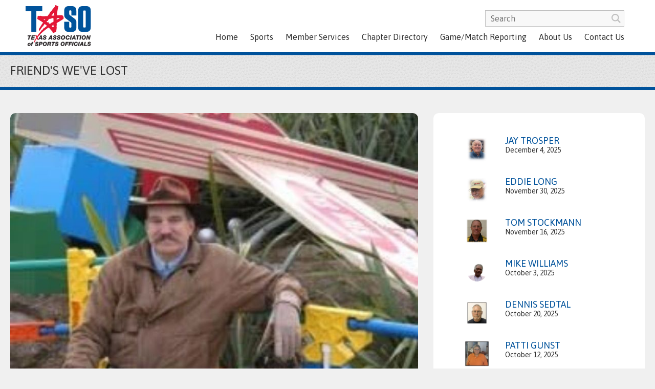

--- FILE ---
content_type: text/html; charset=UTF-8
request_url: https://taso.org/lost/brad-marzari/
body_size: 7182
content:
<!DOCTYPE html>
<html lang="en">
<head>
<title>BRAD MARZARI | Texas Association of Sports Officials</title>
<meta name="description" content="" />
<meta charset="UTF-8">
<meta name="viewport" content="width=device-width, initial-scale=1.0">
<meta property="og:title" content="BRAD MARZARI | Texas Association of Sports Officials" />
<meta property="og:description" content="" />
<meta property="og:locale" content="en_US" />
<meta property="og:type" content="article" />
<meta property="og:url" content="https://taso.org/lost/brad-marzari/" />
<meta property="og:site_name" content="The Lakes at Centerra" />
<meta name="twitter:title" content="BRAD MARZARI | Texas Association of Sports Officials" />
<meta name="twitter:description" content="" />
<meta name="twitter:card" content="summary" />
<link rel="canonical" href="https://taso.org/lost/brad-marzari/" />
<link rel="pingback" href="https://taso.org/xmlrpc.php">
<meta name='robots' content='max-image-preview:large' />
<link rel='dns-prefetch' href='//s.w.org' />
		<script type="text/javascript">
			window._wpemojiSettings = {"baseUrl":"https:\/\/s.w.org\/images\/core\/emoji\/13.1.0\/72x72\/","ext":".png","svgUrl":"https:\/\/s.w.org\/images\/core\/emoji\/13.1.0\/svg\/","svgExt":".svg","source":{"concatemoji":"https:\/\/taso.org\/wp-includes\/js\/wp-emoji-release.min.js?ver=89011d80bce7b2a4ac46183295bca4ff"}};
			!function(e,a,t){var n,r,o,i=a.createElement("canvas"),p=i.getContext&&i.getContext("2d");function s(e,t){var a=String.fromCharCode;p.clearRect(0,0,i.width,i.height),p.fillText(a.apply(this,e),0,0);e=i.toDataURL();return p.clearRect(0,0,i.width,i.height),p.fillText(a.apply(this,t),0,0),e===i.toDataURL()}function c(e){var t=a.createElement("script");t.src=e,t.defer=t.type="text/javascript",a.getElementsByTagName("head")[0].appendChild(t)}for(o=Array("flag","emoji"),t.supports={everything:!0,everythingExceptFlag:!0},r=0;r<o.length;r++)t.supports[o[r]]=function(e){if(!p||!p.fillText)return!1;switch(p.textBaseline="top",p.font="600 32px Arial",e){case"flag":return s([127987,65039,8205,9895,65039],[127987,65039,8203,9895,65039])?!1:!s([55356,56826,55356,56819],[55356,56826,8203,55356,56819])&&!s([55356,57332,56128,56423,56128,56418,56128,56421,56128,56430,56128,56423,56128,56447],[55356,57332,8203,56128,56423,8203,56128,56418,8203,56128,56421,8203,56128,56430,8203,56128,56423,8203,56128,56447]);case"emoji":return!s([10084,65039,8205,55357,56613],[10084,65039,8203,55357,56613])}return!1}(o[r]),t.supports.everything=t.supports.everything&&t.supports[o[r]],"flag"!==o[r]&&(t.supports.everythingExceptFlag=t.supports.everythingExceptFlag&&t.supports[o[r]]);t.supports.everythingExceptFlag=t.supports.everythingExceptFlag&&!t.supports.flag,t.DOMReady=!1,t.readyCallback=function(){t.DOMReady=!0},t.supports.everything||(n=function(){t.readyCallback()},a.addEventListener?(a.addEventListener("DOMContentLoaded",n,!1),e.addEventListener("load",n,!1)):(e.attachEvent("onload",n),a.attachEvent("onreadystatechange",function(){"complete"===a.readyState&&t.readyCallback()})),(n=t.source||{}).concatemoji?c(n.concatemoji):n.wpemoji&&n.twemoji&&(c(n.twemoji),c(n.wpemoji)))}(window,document,window._wpemojiSettings);
		</script>
		<style type="text/css">
img.wp-smiley,
img.emoji {
	display: inline !important;
	border: none !important;
	box-shadow: none !important;
	height: 1em !important;
	width: 1em !important;
	margin: 0 .07em !important;
	vertical-align: -0.1em !important;
	background: none !important;
	padding: 0 !important;
}
</style>
	<link rel="https://api.w.org/" href="https://taso.org/wp-json/" /><link rel="EditURI" type="application/rsd+xml" title="RSD" href="https://taso.org/xmlrpc.php?rsd" />
<link rel="wlwmanifest" type="application/wlwmanifest+xml" href="https://taso.org/wp-includes/wlwmanifest.xml" /> 

<link rel="canonical" href="https://taso.org/lost/brad-marzari/" />
<link rel='shortlink' href='https://taso.org/?p=4448' />
<link rel="alternate" type="application/json+oembed" href="https://taso.org/wp-json/oembed/1.0/embed?url=https%3A%2F%2Ftaso.org%2Flost%2Fbrad-marzari%2F" />
<link rel="alternate" type="text/xml+oembed" href="https://taso.org/wp-json/oembed/1.0/embed?url=https%3A%2F%2Ftaso.org%2Flost%2Fbrad-marzari%2F&#038;format=xml" />

		<!-- GA Google Analytics @ https://m0n.co/ga -->
		<script>
			(function(i,s,o,g,r,a,m){i['GoogleAnalyticsObject']=r;i[r]=i[r]||function(){
			(i[r].q=i[r].q||[]).push(arguments)},i[r].l=1*new Date();a=s.createElement(o),
			m=s.getElementsByTagName(o)[0];a.async=1;a.src=g;m.parentNode.insertBefore(a,m)
			})(window,document,'script','https://www.google-analytics.com/analytics.js','ga');
			ga('create', 'UA-56503601-1', 'auto');
			ga('send', 'pageview');
		</script>

	<script>
document.addEventListener("DOMContentLoaded", function () {
    if (document.querySelectorAll(".page-id-2284 .resources").length == 1) {

const resourcesElement = document.querySelector(".resources");
if (resourcesElement) {
    resourcesElement.innerHTML = `
        <div class="resources2" style="width:100%; text-align: center;">
           <a href="https://taso.org/member-services/insurance-claim-reporting/" target="_blank" class="file" style="margin-bottom:0px;"> <div><span class="btn"><span>Insurance Claim Reporting</span></span></div></a> 
        </div>`;
}

	}
    if (document.querySelectorAll(".page-id-2369 .resources").length == 1) {
        console.log(document.querySelectorAll(".resources").length);
        document.querySelector(".resources").insertAdjacentHTML("beforeend", `<div class="resources2">
           
            <a href="https://taso.org/wp-content/uploads/2025/05/TASO-By-Laws-2025-SIGNED.pdf" target="_blank" class="file">
                <div><span class="btn"><span>Download</span></span></div>
                <div>TASO By Laws 2025</div>
            </a>
            <a href="https://taso.org/wp-content/uploads/2019/06/Rule-Misapplication-Policy-2018.pdf" target="_blank" class="file">
                <div><span class="btn"><span>Download</span></span></div>
                <div>Rule Misapplication Policy</div>
            </a>
            <a href="https://taso.org/wp-content/uploads/2019/06/Rules-Missapplication-Reporting-Form.pdf" target="_blank" class="file">
                <div><span class="btn"><span>Download</span></span></div>
                <div>Rules Missapplication Reporting Form</div>
            </a>
            <a href="https://taso.org/wp-content/uploads/2025/05/Code-and-Standards-of-Conduct-4-2025.pdf" target="_blank" class="file">
                <div><span class="btn"><span>Download</span></span></div>
                <div>CODE OF CONDUCT 2025</div>
            </a>
            <a href="https://taso.org/wp-content/uploads/2021/04/Conflict-of-Interest-04-21-2021.pdf" target="_blank" class="file">
                <div><span class="btn"><span>Download</span></span></div>
                <div>Conflict of Interest 04 21 2021</div>
            </a>
            <a href="https://taso.org/wp-content/uploads/2025/08/Procedural-and-Policy-Violations-Revised-4-2025.pdf" target="_blank" class="file">
                <div><span class="btn"><span>Download</span></span></div>
                <div>Procedural and Policy Violations Guidelines Revised 04 2025</div>
            </a>
            <a href="https://taso.org/wp-content/uploads/2023/08/PPV-Statement_Fillable.pdf" target="_blank" class="file">
                <div><span class="btn"><span>Download</span></span></div>
                <div>Procedural Policy Violation Statement_Fillable</div>
            </a>
            <a href="https://taso.org/wp-content/uploads/2023/08/Procedural-and-Policy-Violation-Statement.pdf" target="_blank" class="file">
                <div><span class="btn"><span>Download</span></span></div>
                <div>Procedural and Policy Violation Statement</div>
            </a>
            <a href="https://taso.org/wp-content/uploads/2019/06/TASO-Non-Discrimination-Policy.pdf" target="_blank" class="file">
                <div><span class="btn"><span>Download</span></span></div>
                <div>TASO Non Discrimination Policy</div>
            </a>
            <a href="https://taso.org/wp-content/uploads/2024/05/TASO-Dues-Policy-04-2024.pdf" target="_blank" class="file">
                <div><span class="btn"><span>Download</span></span></div>
                <div>TASO Dues Policy 04 2024</div>
            </a>
            <a href="https://taso.org/wp-content/uploads/2019/06/TASO-POSITION-CONCERNING-THE-NATIONAL-ANTHEM-v2.pdf" target="_blank" class="file">
                <div><span class="btn"><span>Download</span></span></div>
                <div>TASO POSITION CONCERNING THE NATIONAL ANTHEM</div>
            </a>
            <a href="https://taso.org/wp-content/uploads/2020/08/DISCRIMINATION-COMPLAINANT-FORM-FILLABLE.pdf" target="_blank" class="file">
                <div><span class="btn"><span>Download</span></span></div>
                <div>DISCRIMINATION COMPLAINANT FORM - FILLABLE</div>
            </a>
            <a href="https://taso.org/wp-content/uploads/2024/06/SEXUAL-HARASSAMENT-COMPLAINANT-INFORMATION.pdf" target="_blank" class="file">
                <div><span class="btn"><span>Download</span></span></div>
                <div>SEXUAL HARASSAMENT COMPLAINANT INFORMATION</div>
            </a>
            <a href="https://taso.org/wp-content/uploads/2025/05/Solicitation-Policy-rev-04-25.pdf" target="_blank" class="file">
                <div><span class="btn"><span>Download</span></span></div>
                <div>Solicitation Policy rev 04 25</div>
            </a>
            <a href="https://taso.org/wp-content/uploads/2023/05/TASO-Social-Media-Policy-2021.pdf" target="_blank" class="file">
                <div><span class="btn"><span>Download</span></span></div>
                <div>TASO Social Media Policy 2021</div>
            </a>
            <a href="https://taso.org/wp-content/uploads/2023/08/TASO-Officials-Abuse-Policy-2023-2024.pdf" target="_blank" class="file">
                <div><span class="btn"><span>Download</span></span></div>
                <div>TASO Officials Abuse Policy 2023 2024</div>
            </a>
        </div>`);
    }
});
</script>

<style type="text/css">.recentcomments a{display:inline !important;padding:0 !important;margin:0 !important;}</style>		<style type="text/css" id="wp-custom-css">
			#menu-item-2350 > .sub-menu {
  width: 150px !important;
  min-width: 0 !important;
}


/*Mobile version menu dropdown*/
@media (max-width: 768px) {
  #menu-item-2350 > .sub-menu {
    display: none;
  }

  #menu-item-2350:focus-within > .sub-menu {
    display: block;
  }

  #menu-item-2350 > a {
    pointer-events: none;
  }
}

.block.newsletter .link.links a.btn[href=""] {
  display: none;
}		</style>
		<link rel="stylesheet" href="https://taso.org/wp-content/themes/taso/css/main.css?1665764875">
<!-- Google Maps API: AIzaSyBKJ93WVynHgnVd6Hh2ilrtRwMeRwhdhxM -->
</head>
<body class="lost-template-default single single-lost postid-4448">
    <header>
    	<div class="container">
            <div id="logo"><a href="/"><img src="https://taso.org/wp-content/themes/taso/images/logo.svg" border="0" alt="Texas Association of Sports Officials"></a></div>
            <div id="menu"><span></span><span></span><span></span></div>            
            <div id="nav">
                <form id="search" action="/">
                    <input type="text" id="s" name="s" value="" placeholder="Search">
                    <button type="submit"><svg><use xlink:href="#icon-search"></use></svg></button>
                </form>
                <ul id="primarynav" class="menu"><li id="menu-item-3035" class="menu-item menu-item-type-custom menu-item-object-custom menu-item-3035"><a href="/">Home</a></li>
<li id="menu-item-2585" class="menu-item menu-item-type-post_type menu-item-object-page menu-item-has-children menu-item-2585"><a href="https://taso.org/sports/">Sports</a>
<ul class="sub-menu">
	<li id="menu-item-1955" class="menu-item menu-item-type-post_type menu-item-object-page menu-item-1955"><a href="https://taso.org/sports/baseball/">Baseball</a></li>
	<li id="menu-item-1954" class="menu-item menu-item-type-post_type menu-item-object-page menu-item-1954"><a href="https://taso.org/sports/basketball/">Basketball</a></li>
	<li id="menu-item-1953" class="menu-item menu-item-type-post_type menu-item-object-page menu-item-1953"><a href="https://taso.org/sports/football/">Football</a></li>
	<li id="menu-item-1952" class="menu-item menu-item-type-post_type menu-item-object-page menu-item-1952"><a href="https://taso.org/sports/soccer/">Soccer</a></li>
	<li id="menu-item-1951" class="menu-item menu-item-type-post_type menu-item-object-page menu-item-1951"><a href="https://taso.org/sports/softball/">Softball</a></li>
	<li id="menu-item-1950" class="menu-item menu-item-type-post_type menu-item-object-page menu-item-1950"><a href="https://taso.org/sports/volleyball/">Volleyball</a></li>
	<li id="menu-item-4103" class="menu-item menu-item-type-post_type menu-item-object-page menu-item-4103"><a href="https://taso.org/sports/water-polo/">Water Polo</a></li>
</ul>
</li>
<li id="menu-item-1920" class="menu-item menu-item-type-custom menu-item-object-custom menu-item-has-children menu-item-1920"><a href="#">Member Services</a>
<ul class="sub-menu">
	<li id="menu-item-2667" class="menu-item menu-item-type-custom menu-item-object-custom menu-item-2667"><a href="https://www.intra-focus.com/TASO/LOGIN/INDEX.cfm?ACCOUNT_ID=FCA5B138-65BE-CC3C-10884BBBE059994C">Members Login</a></li>
	<li id="menu-item-3583" class="menu-item menu-item-type-custom menu-item-object-custom menu-item-3583"><a href="https://www.intra-focus.com/MANAGER/registration/landing.cfm?currentuser=renewmember">Membership Renewal</a></li>
	<li id="menu-item-4237" class="menu-item menu-item-type-custom menu-item-object-custom menu-item-4237"><a href="https://www.intra-focus.com/chapterlogin/LOGIN/INDEX.cfm?ACCOUNT_ID=FCA5B138-65BE-CC3C-10884BBBE059994C">Chapter Officers</a></li>
	<li id="menu-item-2468" class="menu-item menu-item-type-custom menu-item-object-custom menu-item-has-children menu-item-2468"><a target="_blank" rel="noopener">TASO Threads</a>
	<ul class="sub-menu">
		<li id="menu-item-2469" class="menu-item menu-item-type-custom menu-item-object-custom menu-item-2469"><a target="_blank" rel="noopener">Baseball Apparel</a></li>
		<li id="menu-item-2472" class="menu-item menu-item-type-custom menu-item-object-custom menu-item-2472"><a target="_blank" rel="noopener" href="https://stores.inksoft.com/WS107922">Basketball Apparel</a></li>
		<li id="menu-item-2470" class="menu-item menu-item-type-custom menu-item-object-custom menu-item-2470"><a target="_blank" rel="noopener" href="https://stores.inksoft.com/WS120011">Football Apparel</a></li>
		<li id="menu-item-2675" class="menu-item menu-item-type-custom menu-item-object-custom menu-item-2675"><a href="https://stores.inksoft.com/WS107933">Soccer Apparel</a></li>
		<li id="menu-item-2471" class="menu-item menu-item-type-custom menu-item-object-custom menu-item-2471"><a target="_blank" rel="noopener">Softball Apparel</a></li>
		<li id="menu-item-2473" class="menu-item menu-item-type-custom menu-item-object-custom menu-item-2473"><a target="_blank" rel="noopener">Volleyball Apparel</a></li>
		<li id="menu-item-5352" class="menu-item menu-item-type-custom menu-item-object-custom menu-item-5352"><a>Water Polo Apparel</a></li>
	</ul>
</li>
	<li id="menu-item-2436" class="menu-item menu-item-type-post_type menu-item-object-page menu-item-2436"><a href="https://taso.org/member-services/vendors/">Vendors</a></li>
	<li id="menu-item-2288" class="menu-item menu-item-type-post_type menu-item-object-page menu-item-2288"><a href="https://taso.org/member-services/insurance/">Insurance</a></li>
	<li id="menu-item-2330" class="menu-item menu-item-type-post_type menu-item-object-page menu-item-2330"><a href="https://taso.org/member-services/suggestions-comments/">Suggestions/Comments</a></li>
	<li id="menu-item-2341" class="menu-item menu-item-type-post_type menu-item-object-page menu-item-2341"><a href="https://taso.org/member-services/member-assistance-program/">Member Assistance Program</a></li>
</ul>
</li>
<li id="menu-item-1921" class="menu-item menu-item-type-custom menu-item-object-custom menu-item-has-children menu-item-1921"><a href="#">Chapter Directory</a>
<ul class="sub-menu">
	<li id="menu-item-1979" class="menu-item menu-item-type-post_type menu-item-object-page menu-item-1979"><a href="https://taso.org/chapter-directory/baseball/">Baseball</a></li>
	<li id="menu-item-1978" class="menu-item menu-item-type-post_type menu-item-object-page menu-item-1978"><a href="https://taso.org/chapter-directory/basketball/">Basketball</a></li>
	<li id="menu-item-1977" class="menu-item menu-item-type-post_type menu-item-object-page menu-item-1977"><a href="https://taso.org/chapter-directory/football/">Football</a></li>
	<li id="menu-item-1976" class="menu-item menu-item-type-post_type menu-item-object-page menu-item-1976"><a href="https://taso.org/chapter-directory/soccer/">Soccer</a></li>
	<li id="menu-item-1975" class="menu-item menu-item-type-post_type menu-item-object-page menu-item-1975"><a href="https://taso.org/chapter-directory/softball/">Softball</a></li>
	<li id="menu-item-1974" class="menu-item menu-item-type-post_type menu-item-object-page menu-item-1974"><a href="https://taso.org/chapter-directory/volleyball/">Volleyball</a></li>
	<li id="menu-item-5366" class="menu-item menu-item-type-post_type menu-item-object-page menu-item-5366"><a href="https://taso.org/chapter-directory/water-polo/">Water Polo</a></li>
</ul>
</li>
<li id="menu-item-1922" class="menu-item menu-item-type-custom menu-item-object-custom menu-item-has-children menu-item-1922"><a href="#">Game/Match Reporting</a>
<ul class="sub-menu">
	<li id="menu-item-2014" class="menu-item menu-item-type-post_type menu-item-object-page menu-item-2014"><a href="https://taso.org/private-school-incident-report/">Private Schools Incident Report Form</a></li>
	<li id="menu-item-2350" class="uil-report-dropdown menu-item menu-item-type-custom menu-item-object-custom menu-item-has-children menu-item-2350"><a target="_blank" rel="noopener">UIL School Incident Report Form</a>
	<ul class="sub-menu">
		<li id="menu-item-7747" class="menu-item menu-item-type-custom menu-item-object-custom menu-item-7747"><a href="https://app.smartsheet.com/b/form/d6b65d64b7d749e19b7779589f90cf1e">Baseball</a></li>
		<li id="menu-item-7748" class="menu-item menu-item-type-custom menu-item-object-custom menu-item-7748"><a href="https://app.smartsheet.com/b/form/0196f8932b9b75c080ce25e32faf67d1">Basketball</a></li>
		<li id="menu-item-7749" class="menu-item menu-item-type-custom menu-item-object-custom menu-item-7749"><a href="https://app.smartsheet.com/b/form/0196f8cb97907159a9d03df20f4f19d1">Football</a></li>
		<li id="menu-item-7750" class="menu-item menu-item-type-custom menu-item-object-custom menu-item-7750"><a href="https://app.smartsheet.com/b/form/01971217668472cca11a55018658b75d">Soccer</a></li>
		<li id="menu-item-7751" class="menu-item menu-item-type-custom menu-item-object-custom menu-item-7751"><a href="https://app.smartsheet.com/b/form/0197122f3c667dc0a91d93f3a2f0d4f0">Softball</a></li>
		<li id="menu-item-7752" class="menu-item menu-item-type-custom menu-item-object-custom menu-item-7752"><a href="https://app.smartsheet.com/b/form/019712369d61797aae704fccbbbb1a9b">Volleyball</a></li>
		<li id="menu-item-7753" class="menu-item menu-item-type-custom menu-item-object-custom menu-item-7753"><a href="https://app.smartsheet.com/b/form/01971243b9587801ad6c19b70b4512eb">Water Polo</a></li>
	</ul>
</li>
	<li id="menu-item-6410" class="menu-item menu-item-type-custom menu-item-object-custom menu-item-6410"><a href="https://www.uiltexas.org/machform/view.php?id=950916">UIL Good Sportsmanship Reporting Form</a></li>
</ul>
</li>
<li id="menu-item-1923" class="menu-item menu-item-type-custom menu-item-object-custom menu-item-has-children menu-item-1923"><a href="#">About Us</a>
<ul class="sub-menu">
	<li id="menu-item-2363" class="menu-item menu-item-type-post_type menu-item-object-page menu-item-2363"><a href="https://taso.org/about-us/history/">History</a></li>
	<li id="menu-item-2373" class="menu-item menu-item-type-post_type menu-item-object-page menu-item-2373"><a href="https://taso.org/about-us/what-we-do/">What We Do</a></li>
	<li id="menu-item-2372" class="menu-item menu-item-type-post_type menu-item-object-page menu-item-2372"><a href="https://taso.org/about-us/policies/">Policies</a></li>
	<li id="menu-item-2521" class="menu-item menu-item-type-post_type menu-item-object-page menu-item-2521"><a href="https://taso.org/about-us/board-of-directors/">Board of Directors</a></li>
</ul>
</li>
<li id="menu-item-1918" class="menu-item menu-item-type-post_type menu-item-object-page menu-item-1918"><a href="https://taso.org/contact-us/">Contact Us</a></li>
</ul>            </div>
    	</div>
    </header><div id="titlebar"><div class="container"><div class="title">Friend's We've Lost</div><div></div></div></div>
<main id="main">
    <div class="container">
        <div id="content">
            <img id="primaryimg" data-src="/.cache/wp-content/uploads/2021/07/B-Marzari.800x510.q80.m1625590210.cover.jpg" alt="">
            <div class="head lost">
                <div><div class="sqdate">R.I.P.<br>JUL 04<BR>2021</div></div>
                <h1>BRAD MARZARI</h1>
            </div>
            <p>Brad was a seven year member of the TASO Football Central Texas Chapter.  Brad passed away as a result of a plane crash.</p>
<p><a href="https://www.fox44news.com/news/local-news/remembering-bradley-launchpad-marzari/">Brad&#8217;s Tribute</a></p>
        </div>
        <div id="sidebar">
            <a href="https://taso.org/lost/jay-trosper/" class="list wow zoomIn">
                <div class="img"><img data-src="https://taso.org/wp-content/uploads/2025/12/Trosper-800x520.png" alt=""></div>
                <h3>JAY TROSPER</h3>
                <div class="smalldate">December 4, 2025</div>
            </a>
            <a href="https://taso.org/lost/eddie-long/" class="list wow zoomIn">
                <div class="img"><img data-src="https://taso.org/wp-content/uploads/2025/12/E-Long-800x520.png" alt=""></div>
                <h3>EDDIE LONG</h3>
                <div class="smalldate">November 30, 2025</div>
            </a>
            <a href="https://taso.org/lost/tom-stockmann/" class="list wow zoomIn">
                <div class="img"><img data-src="https://taso.org/wp-content/uploads/2025/11/Stockmann-800x520.png" alt=""></div>
                <h3>TOM STOCKMANN</h3>
                <div class="smalldate">November 16, 2025</div>
            </a>
            <a href="https://taso.org/lost/mike-williams/" class="list wow zoomIn">
                <div class="img"><img data-src="https://taso.org/wp-content/uploads/2025/11/M-willliams-800x520.png" alt=""></div>
                <h3>MIKE WILLIAMS</h3>
                <div class="smalldate">October 3, 2025</div>
            </a>
            <a href="https://taso.org/lost/dennis-sedtal/" class="list wow zoomIn">
                <div class="img"><img data-src="https://taso.org/wp-content/uploads/2025/11/Dennis-800x520.png" alt=""></div>
                <h3>DENNIS SEDTAL</h3>
                <div class="smalldate">October 20, 2025</div>
            </a>
            <a href="https://taso.org/lost/patti-gunst/" class="list wow zoomIn">
                <div class="img"><img data-src="https://taso.org/wp-content/uploads/2025/10/Untitled-design-800x520.png" alt=""></div>
                <h3>PATTI GUNST</h3>
                <div class="smalldate">October 12, 2025</div>
            </a>
            <a href="https://taso.org/lost/bob-hicks/" class="list wow zoomIn">
                <div class="img"><img data-src="https://taso.org/wp-content/uploads/2025/10/Untitled-design7-800x520.png" alt=""></div>
                <h3>BOB HICKS</h3>
                <div class="smalldate">October 12, 2025</div>
            </a>
            <a href="https://taso.org/lost/kecia-davis/" class="list wow zoomIn">
                <div class="img"><img data-src="https://taso.org/wp-content/uploads/2025/10/Kecia-Davis-800x520.png" alt=""></div>
                <h3>KECIA DAVIS</h3>
                <div class="smalldate"></div>
            </a>
            <a href="https://taso.org/lost/johnny-shotwell/" class="list wow zoomIn">
                <div class="img"><img data-src="https://taso.org/wp-content/uploads/2025/10/J-Shotwell-800x520.png" alt=""></div>
                <h3>JOHNNY SHOTWELL</h3>
                <div class="smalldate">October 5, 2025</div>
            </a>
            <a href="https://taso.org/lost/robert-edwards/" class="list wow zoomIn">
                <div class="img"><img data-src="https://taso.org/wp-content/uploads/2025/10/eDWARDS-800x520.png" alt=""></div>
                <h3>ROBERT EDWARDS</h3>
                <div class="smalldate">September 27, 2025</div>
            </a>
            <a href="https://taso.org/lost/scott-allen-ward/" class="list wow zoomIn">
                <div class="img"><img data-src="/.cache/wp-content/uploads/2020/12/3-candlesjpeg.190x120.q80.m1607986634.cover.jpg" alt=""></div>
                <h3>SCOTT ALLEN WARD</h3>
                <div class="smalldate">September 3, 2025</div>
            </a>
            <a href="https://taso.org/lost/howard-glynn-owen/" class="list wow zoomIn">
                <div class="img"><img data-src="/.cache/wp-content/uploads/2020/12/3-candlesjpeg.190x120.q80.m1607986634.cover.jpg" alt=""></div>
                <h3>HOWARD GLYNN OWEN</h3>
                <div class="smalldate">August 9, 2025</div>
            </a>
            <button class="btn more" data-type="lost" data-count="12" data-offset="12">LOAD MORE</button>
        </div>
    </div>
</main>

<footer>
	<div class="container">
		<div id="ad">
            <script type="text/javascript">var p="http",d="static";if(document.location.protocol=="https:"){p+="s";d="engine";}var z=document.createElement("script");z.type="text/javascript";z.async=true;z.src=p+"://"+d+".multiview.com/ados.js";var s=document.getElementsByTagName("script")[0];s.parentNode.insertBefore(z,s);</script>
            <script type="text/javascript">
            var ados = ados || {};
            ados.run = ados.run || [];
            ados.run.push(function() {
            /* load placement for account: Multiview, site: TASOweb - Texas Association of Sports Officials - MultiWeb, size: 300x250 - Medium Rectangle, zone: TASOweb - Box Ad - 300x250*/
            ados_add_placement(4466, 70118, "mvBoxAd", 5).setZone(125791);
            ados_setDomain('engine.multiview.com');
            ados_load();
            });</script>
            <div id="mvBoxAd" style="text-align:center;"></div>
		</div>
		<div>
			Copyright &copy; 2026 Texas Association of Sports Officials. All rights reserved.
		</div>
	</div>
</footer>
        <script type="text/javascript">
            let cust_login = document.getElementById("loginform");
            if(cust_login !== null) {
                var recaptcha_script = document.createElement('script');
                recaptcha_script.setAttribute('src','https://www.google.com/recaptcha/api.js');
                document.head.appendChild(recaptcha_script);                
            }
        </script>
        <script type='text/javascript' src='https://taso.org/wp-includes/js/wp-embed.min.js?ver=89011d80bce7b2a4ac46183295bca4ff' id='wp-embed-js'></script>
<script type='text/javascript' src='https://www.google.com/recaptcha/api.js?ver=89011d80bce7b2a4ac46183295bca4ff' id='google-recaptcha-js'></script>
<div id="overlay">
	<div id="popupiframe"><div class="popupiframe"><iframe id="popupsrc" allow="accelerometer; autoplay; encrypted-media; gyroscope; picture-in-picture" allowfullscreen></iframe></div><div class="close">&times;</div></div>
	<div id="popupslideshow"><div id="popupss"></div><div class="close">&times;</div></div>
	<div id="popupimage"><img/><div class="close">&times;</div></div>
	<div id="popupalert"><h2></h2><p></p></div>
	<div id="form"><h2>&nbsp;</h2><div></div></div>
</div>
<script src="https://taso.org/wp-content/themes/taso/js/init.js?1573795787"></script>
<script src="https://taso.org/wp-content/themes/taso/js/main.js?1573801397"></script>
<script>
document.addEventListener('DOMContentLoaded', () => {
    // Select the Texas Way block
    const texasWayLinkDiv = document.querySelector('#featuredblocks .newsletter .link');

    if (texasWayLinkDiv) {
        texasWayLinkDiv.classList.add('links'); // Adds the 'links' class to the element
    }
    
// Select the first anchor inside the '.link' class within '#featuredblocks .newsletter'
    const texasWayLinkDivd = document.querySelector('#featuredblocks .newsletter .link a');

    if (texasWayLinkDivd) {
        // Create the HTML for the new anchor tag
        const newAnchorHTML = `<a class="btn btn-block" href="https://www.intra-focus.com/TASO/LOGIN/SelectSport.cfm" target="_blank">
                <span>Texas Way Officials List</span>
            </a>`;
        
        // Insert the new anchor tag right after the selected anchor
        texasWayLinkDivd.insertAdjacentHTML('afterend', newAnchorHTML);
    }
});

document.addEventListener("DOMContentLoaded", function () {
    // Locate the parent block where the new buttons will be added
    const newApplicantsBlock = document.querySelector(".block:nth-child(2) .link");

    if (newApplicantsBlock) {
	    newApplicantsBlock.classList.add('links'); // Adds the 'links' class to the element
    
		// Check if the buttons are already present to avoid duplication
        const existingMoreInfoButton = newApplicantsBlock.querySelector('a[href="https://taso.org/wp-content/uploads/2023/06/Taso_registration_video.mp4"]');
 
        // Add the "More Information" button if it doesn't exist
        if (!existingMoreInfoButton) {
            const moreInfoButton = document.createElement("a");
            moreInfoButton.className = "btn";
            moreInfoButton.href = "https://taso.org/wp-content/uploads/2023/06/Taso_registration_video.mp4";
            moreInfoButton.target = "_blank";
            moreInfoButton.innerHTML = "<span>More Information</span>";
            newApplicantsBlock.prepend(moreInfoButton);
        }

     }
});



</script></body>
</html>

--- FILE ---
content_type: application/javascript; charset=utf-8
request_url: https://engine.multiview.com/ados?t=1768510493376&request=%7B%22Placements%22%3A%5B%7B%22A%22%3A4466%2C%22S%22%3A70118%2C%22D%22%3A%22mvBoxAd%22%2C%22AT%22%3A5%2C%22Z%22%3A%5B125791%5D%7D%5D%2C%22Keywords%22%3A%22undefined%22%2C%22Referrer%22%3A%22%22%2C%22IsAsync%22%3Atrue%7D
body_size: 1078
content:
var html__63607 = '\x3ca\x20href\x3d\x22https\x3a\x2f\x2fengine\x2emultiview\x2ecom\x2fr\x3fe\[base64]\x26s\x3dww4eo_l1xf2vHJmvJVEAD1Wirw8\x22\x20rel\x3d\x22nofollow\x22\x20target\x3d\x22_blank\x22\x20title\x3d\x22214882\x20\x2d\x20AAA\x20Flag\x20and\x20Banner\x20Campaign\x22\x3e\x3cimg\x20src\x3d\x22https\x3a\x2f\x2fs\x2ezkcdn\x2enet\x2fAdvertisers\x2ffad02d50e90a46e2aa47adad62ad9a63\x2ejpg\x22\x20title\x3d\x22214882\x20\x2d\x20AAA\x20Flag\x20and\x20Banner\x20Campaign\x22\x20alt\x3d\x22214882\x20\x2d\x20AAA\x20Flag\x20and\x20Banner\x20Campaign\x22\x20border\x3d\x220\x22\x20width\x3d\x22300\x22\x20height\x3d\x22250\x22\x3e\x3c\x2fa\x3e';
var html_command__95828 = function() { azHtmlLoad('mvBoxAd', html__63607); };
var pixel__68070 = 'https\x3a\x2f\x2fengine\x2emultiview\x2ecom\x2fi\x2egif\x3fe\[base64]\x26s\x3dH7qFbjUmTRzQg6HGzpQ9qztmj7Q';
var pixel_command__30493 = function() { ados_writePixel('mvBoxAd', pixel__68070); };
setTimeout(function() {
  azLoad('mvBoxAd', html_command__95828);
  azLoad('mvBoxAd', pixel_command__30493);
}, 100);

--- FILE ---
content_type: application/javascript
request_url: https://taso.org/wp-content/themes/taso/js/main.js?1573801397
body_size: 993
content:
var aload = false;
jQuery(document).ready(function($){
	$.get('/wp-content/themes/taso/images/svg-all.html', function(data){
		$(data).appendTo('body');
	});
	$('a[href="#"]').on('click', function (e) { e.preventDefault(); }).css({cursor:'default'});
	$('#search').on('submit',function(){
		var s = $('#s').val().trim();
		if(!s) return false;
	});
	$('#hero').slick({
		lazyLoad: 'anticipated',
		fade: true,
		autoplay: true,
		autoplaySpeed: 4000,
		speed: 2000,
  		dots: true,
  		arrows: false,
  		pauseOnHover: false,
  		prevArrow: '<div class="slick-prev"></div>',
  		nextArrow: '<div class="slick-next"></div>',
	});
	$('.expand').on('click',function(){
		if($(this).hasClass('active')) {
			$(this).removeClass('active');
			$(this).next().slideUp(250);
		} else {
			$(this).addClass('active');
			$(this).next().slideDown(250);
		}
	});
	$('.btn').wrapInner('<span>');
	$('.more').on('click',autoload);
	var autoloaddiv = $('.autoload');
	$(window).scroll(function() {
		if(autoloaddiv.length&&!aload&&(($(window).scrollTop()+$(window).height())>autoloaddiv.offset().top)) {
			aload = true;
			autoload.call(autoloaddiv[0]);
		}
	});
	function autoload() {
		var b = $(this);
		var t = $(this).data('type');
		var s = $(this).data('sport');
		var c = $(this).data('count');
		var o = $(this).data('offset');
		var l = $(this).data('layout');
		b.prop('disabled',true);
		if(!aload) b.html('<span>LOADING ...</span>');
		$.ajax({
			type: 'POST',
			url: '/wp-content/themes/taso/loadmore.php',
			data: {type:t,sport:s,count:c,offset:o},
			dataType: 'json',
			success: function(data) {
				if(data.length) {
					var out = '';
					switch(t) {
						case 'lost':
							data.forEach(function(i) {
								out+='<a href="'+i.url+'" class="list wow zoomIn"><div class="img"><img src="'+i.featured.img+'" alt="'+i.featured.alt+'"></div><h3>'+i.title+'</h3><span>'+i.dateofloss+'</span></a>';
							});
							break;
						case 'event':
							data.forEach(function(i) {
								out+='<a href="'+i.url+'" class="list wow zoomIn"><div class="img"><img src="'+i.featured.img+'" alt="'+i.featured.alt+'"></div><div class="detail"><div class="smalldate">'+i.start+'</div><h3>'+i.title+'</h3><div class="excerpt">'+i.excerpt+'</div></div></a>';
							});
							break;
						case 'rule':
							data.forEach(function(i) {
								out+='<a href="'+i.url+'" class="list wow zoomIn"><div class="img"><img src="'+i.featured.img+'" alt="'+i.featured.alt+'"></div><div><h3>'+i.title+'</h3>'+i.excerpt+'</div></a>';
							});
							break;
						case 'news':
							if(l=='block') {
								fispeed=0;
								data.forEach(function(i) {
									show = $('<a href="'+i.url+'" class="wow zoomIn" data-wow-delay="'+fispeed+'ms"><div class="img"><img src="'+i.featured.img+'" alt="'+i.featured.alt+'"></div><div class="detail"><div class="smalldate">'+i.date+'</div><h3>'+i.title+'</h3><div class="excerpt">'+i.excerpt+'</div></div></a>');
									b.before(show);
									fispeed+=200;
								});
							} else {
								data.forEach(function(i) {
									out+='<a href="'+i.url+'" class="list wow zoomIn"><div class="img"><img src="'+i.featured.img+'" alt="'+i.featured.alt+'"></div><div class="detail"><div class="smalldate">'+i.date+'</div><h3>'+i.title+'</h3><div class="excerpt">'+i.excerpt+'</div></div></a>';
								});
							}
							break;
					}
					if(out) {
						show = $('<div style="display:none;">'+out+'</div>');
						b.before(show);
						show.slideDown(500);
					}
					if(data.length<c) b.fadeOut(250);
					b.data('offset',b.data('offset')+b.data('count'));
					b.prop('disabled',false);
					if(aload) {
						aload = false;
					} else {
						b.html('<span>LOAD MORE</span>');
					}
				} else {
					b.fadeOut(250);
				}
			}
		});		
	}
});

/*
                <div class="format"></div>
*/